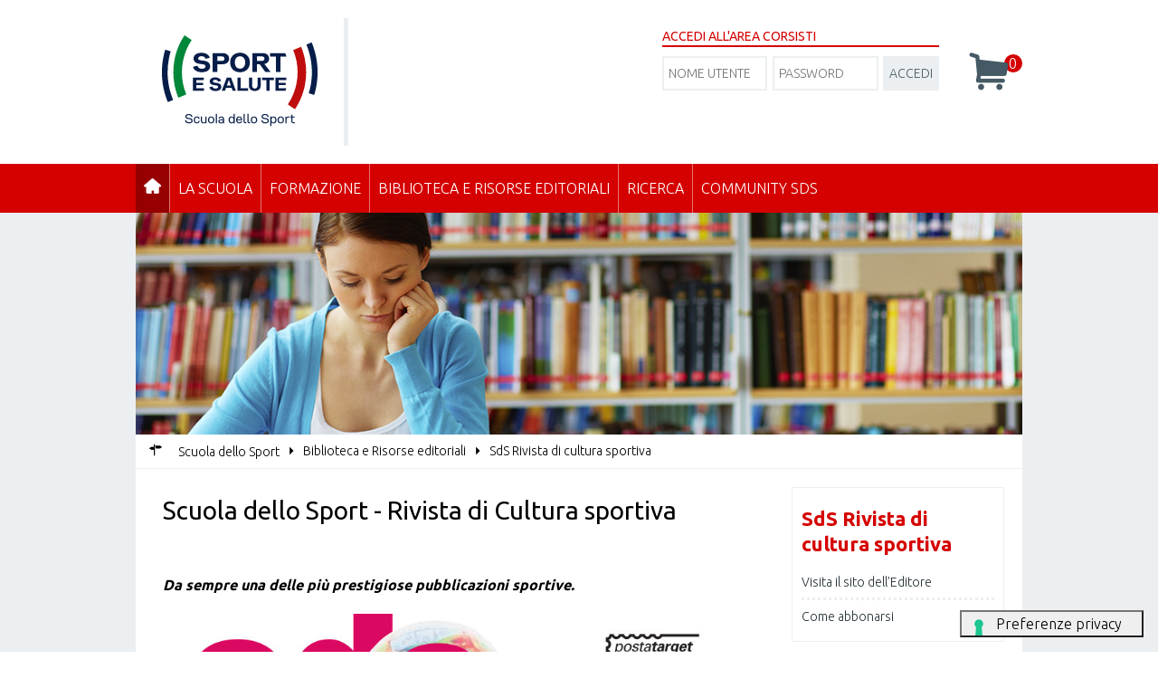

--- FILE ---
content_type: text/html; charset=utf-8
request_url: https://scuoladellosport.sportesalute.eu/scuoladellosport/biblioteca-e-risorse-editoriali/sds-rivista-di-cultura-sportiva.html
body_size: 5918
content:


<!DOCTYPE html>

<html>

<head>
	<meta name="viewport" content="width=device-width, initial-scale=1.0" />

<link href="/templates/hydra/favicon.ico" rel="icon" type="image/x-icon">
<link href="/templates/hydra/favicon.ico" rel="alternate icon" type="image/vnd.microsoft.icon">

<!-- scuoladellosport.sportesalute.eu -->
<!-- Google Fonts -->
    <link href='https://fonts.googleapis.com/css?family=Ubuntu:400,300,500,700&subset=latin,latin-ext' rel='stylesheet' type='text/css'>
    <link href='https://fonts.googleapis.com/css?family=Questrial' rel='stylesheet' type='text/css'>
<!-- template css -->
<link rel="stylesheet" href="/templates/hydra/stylesheets/app.css" type="text/css" />
<link rel="stylesheet" href="/templates/hydra/stylesheets/emergency.css" type="text/css" />
<!--[if lt IE 9]>
    <script type="text/javascript" src="/templates/hydra/js/vendor/html5shiv.js"></script>
    <script type="text/javascript" src="/templates/hydra/js/vendor/respond.js"></script>
    <script type="text/javascript" src="/templates/hydra/js/vendor/nwmatcher.js"></script>    
    <script type="text/javascript" src="/templates/hydra/js/vendor/selectivizr.js"></script>
    <script type="text/javascript" src="/templates/hydra/js/vendor/PIE.js"></script>
<![endif]-->
<!-- template js -->
<script src="/templates/hydra/js/app.min.js" async></script>
<script src="/media/jui/js/jquery.min.js" type="text/javascript"></script>
<script src="/templates/hydra/js/svi.js" type="text/javascript"></script>
<base href="https://scuoladellosport.sportesalute.eu/scuoladellosport/biblioteca-e-risorse-editoriali/sds-rivista-di-cultura-sportiva.html" />
	<meta http-equiv="content-type" content="text/html; charset=utf-8" />
	<meta name="author" content="Micaela Petrocelli" />
	<meta name="description" content="Area riservata - Sport e Salute" />
	<meta name="generator" content="Joomla! - Open Source Content Management" />
	<title>SdS Rivista di cultura sportiva</title>
	<link href="/templates/hydra/favicon.ico" rel="shortcut icon" type="image/vnd.microsoft.icon" />
	<script type="application/json" class="joomla-script-options new">{"csrf.token":"be5a0397456a80308c5cd79dd4fad970","system.paths":{"root":"","base":""},"system.keepalive":{"interval":3600000,"uri":"\/component\/ajax\/?format=json"}}</script>
	<script type="text/javascript">
function do_nothing() { return; }
	</script>
<!-- Matomo -->
<script>
  var _paq = window._paq = window._paq || [];
  /* tracker methods like "setCustomDimension" should be called before "trackPageView" */
  _paq.push(['trackPageView']);
  _paq.push(['enableLinkTracking']);
  (function() {
    var u="https://matomoweb.coninet.it/";
    _paq.push(['setTrackerUrl', u+'matomo.php']);
    _paq.push(['setSiteId', '50']);
    var d=document, g=d.createElement('script'), s=d.getElementsByTagName('script')[0];
    g.async=true; g.src=u+'matomo.js'; s.parentNode.insertBefore(g,s);
  })();
</script>
<!-- End Matomo Code -->
</head>


<body class=" formazione it-it" data-templatetype="0" >
    <!-- standard or onepage without assigned class -->
        <!-- Load Standard Template Positions -->
        <!-- Fixed -->




<!-- Splash AND Skin -->
                
        <!-- Network -->
                
        <!-- Toolbar -->
        
                        <!-- wrap -->
            <div id="toolbar-wrapper" data-grid="wrapper">
                <section id="toolbar" data-grid="wrap">
                                            
                                    </section>
            </div>
                    
        <!-- Header | Nav -->
        <!-- NO: -->        
            <!-- Header -->
            
                        <!-- wrap -->
            <div id="header-wrapper" data-grid="wrapper">
                <header id="header" data-grid="wrap" data-row="standard">
                                            		<div class="moduletable-logo">
						

<div class="custom-logo"  >
	<p><a href="/scuoladellosport.html"><img src="/images/logoScuoladelloSport.svg" alt="logo-sds" /></a></p>
<!--p><a href="/scuoladellosport.html"><img src="/templates/hydra/images/logo-sds.jpg" alt="logo-sds" /></a></p--></div>
		</div>
			<div class="moduletable-testata">
						

<div class="custom-testata"  >
	<p></p></div>
		</div>
			<div class="moduletable-login-sds-header">
							<h3>Accedi all'Area Corsisti</h3>
						<form action="https://scuoladellosport.sportesalute.eu/scuoladellosport/biblioteca-e-risorse-editoriali/sds-rivista-di-cultura-sportiva.html" method="post" id="login-form" class="form-inline">
	<div class="userdata">
		<div id="form-login-username" class="control-group">
			<div class="controls">
									<div class="input-prepend">
						<span class="add-on">
							<span class="icon-user hasTooltip" title="Nome utente"></span>
							<label for="modlgn-username" class="element-invisible">Nome utente</label>
						</span>
						<input id="modlgn-username" type="text" name="username" class="input-small" tabindex="0" size="18" placeholder="Nome utente" />
					</div>
							</div>
		</div>
		<div id="form-login-password" class="control-group">
			<div class="controls">
									<div class="input-prepend">
						<span class="add-on">
							<span class="icon-lock hasTooltip" title="Password">
							</span>
								<label for="modlgn-passwd" class="element-invisible">Password							</label>
						</span>
						<input id="modlgn-passwd" type="password" name="password" class="input-small" tabindex="0" size="18" placeholder="Password" />
					</div>
							</div>
		</div>
				<div id="form-login-submit" class="control-group">
			<div class="controls">
				<button type="submit" tabindex="0" name="Submit" class="btn btn-primary">Accedi</button>
			</div>
		</div>
				<div id="form-login-remember" class="control-group checkbox">
			<label for="modlgn-remember" class="control-label">Ricordami</label> <input id="modlgn-remember" type="checkbox" name="remember" checked="checked" class="inputbox" value="yes"/>
		</div>
				<input type="hidden" name="option" value="com_users" />
		<input type="hidden" name="task" value="user.login" />
		<input type="hidden" name="return" value="aHR0cHM6Ly9zY3VvbGFkZWxsb3Nwb3J0LnNwb3J0ZXNhbHV0ZS5ldS9zY3VvbGFkZWxsb3Nwb3J0L2JpYmxpb3RlY2EtZS1yaXNvcnNlLWVkaXRvcmlhbGkvc2RzLXJpdmlzdGEtZGktY3VsdHVyYS1zcG9ydGl2YS5odG1s" />
		<input type="hidden" name="be5a0397456a80308c5cd79dd4fad970" value="1" />	</div>
</form>
		</div>
			<div class="moduletable-carrello">
						<div class="carrello-module">
    <div class="carrello">
            <span class="icon-basket">0</span>
        </div>
</div>
		</div>
	
                                    </header>
            </div>
        
                <!-- Nav -->
            
                        <!-- wrap -->
            <div id="nav-wrapper" data-grid="wrapper">
                <nav id="nav" data-grid="wrap" data-row="standard">
                                            		<div class="moduletable-mobileMenuIcon ">
						
<div id="menu-917" class="hamburger" data-mod="hamburger" data-hamburger="mobile"></div>		</div>
			<div class="moduletable-menu">
						
<div id="menu-917" data-mod="mixedmenu" data-mobile="drop2" data-desktop="dropc" >

    <ul class="mixedmenu" data-mixedmenu="root"
            >
    <li class="item-1889 active deeper parent"><a href="/scuoladellosport.html" ><img src="/images/sds-home.png" alt="Home" /></a><ul class="nav-child unstyled small"><li class="item-3741"><a href="/scuoladellosport/scuoladellosport/photogallery.html" >Photogallery</a></li><li class="item-4293"><a href="/scuoladellosport/scuoladellosport/videogallery-seminario-allenamento-giovanile.html" >Videogallery - seminario allenamento giovanile</a></li><li class="item-4387"><a href="/scuoladellosport/scuoladellosport/videogallery.html" >Videogallery</a></li><li class="item-4388"><a href="/scuoladellosport/scuoladellosport/sport-a-casa.html" >Videogallery - Sport a casa</a></li><li class="item-3742"><a href="/scuoladellosport/scuoladellosport/mappa-del-sito.html" >Mappa del sito</a></li><li class="item-3743"><a href="/scuoladellosport/la-scuola/notizie-ed-eventi.html" class=" formazione">Notizie</a></li><li class="item-4260"><a href="/scuoladellosport/scuoladellosport/privacy-policy.html" class=" formazione">Privacy policy</a></li></ul></li><li class="item-3744 divider deeper parent"><span class="separator ">La Scuola</span>
<ul class="nav-child unstyled small"><li class="item-158 parent"><a href="/scuoladellosport/la-scuola/chi-siamo.html" >Chi siamo</a></li><li class="item-160"><a href="/scuoladellosport/la-scuola/attivita.html" >Attività</a></li><li class="item-3523"><a href="/scuoladellosport/la-scuola/notizie-ed-eventi.html" >Notizie ed eventi</a></li><li class="item-159 parent"><a href="/scuoladellosport/la-scuola/politica-per-la-qualita.html" >Politica per la Qualità</a></li><li class="item-162"><a href="/scuoladellosport/la-scuola/dove-siamo.html" >Dove siamo</a></li><li class="item-163"><a href="/scuoladellosport/la-scuola/contattaci.html" >Contattaci</a></li><li class="item-171 parent"><a href="/scuoladellosport/la-scuola/sport-libri-cultura.html" >Sport Libri &amp; Cultura</a></li></ul></li><li class="item-3759 divider deeper parent"><span class="separator ">Formazione</span>
<ul class="nav-child unstyled small"><li class="item-164"><a href="/scuoladellosport/formazione-sds/formazione.html" >Formatori e docenti</a></li><li class="item-165 parent"><a href="/scuoladellosport/formazione-sds/snaq.html" >SNaQ</a></li><li class="item-166"><a href="/scuoladellosport/formazione-sds/planning-scuola-dello-sport.html" >Planning Scuola dello Sport</a></li><li class="item-167"><a href="/scuoladellosport/formazione-sds/progetti-di-formazione-ad-hoc.html" >Progetti di formazione ad hoc</a></li><li class="item-168"><a href="/scuoladellosport/formazione-sds/e-learning.html" >E-learning</a></li><li class="item-170"><a href="/scuoladellosport/formazione-sds/corsi.html" >Corsi</a></li></ul></li><li class="item-3760 divider deeper parent"><span class="separator ">Biblioteca e Risorse editoriali </span>
<ul class="nav-child unstyled small"><li class="item-180 parent"><a href="/scuoladellosport/biblioteca-e-risorse-editoriali/biblioteca-sportiva-nazionale.html" >Biblioteca Sportiva Nazionale</a></li><li class="item-172 parent"><a href="/scuoladellosport/biblioteca-e-risorse-editoriali/edizioni-sds.html" >Edizioni SdS</a></li><li class="item-173 current parent"><a href="/scuoladellosport/biblioteca-e-risorse-editoriali/sds-rivista-di-cultura-sportiva.html" >SdS Rivista di cultura sportiva</a></li><li class="item-174"><a href="/scuoladellosport/biblioteca-e-risorse-editoriali/scuolainforma.html" >Scuolainforma</a></li><li class="item-181"><a href="/scuoladellosport/biblioteca-e-risorse-editoriali/legislazione-e-normative-riferite-allo-sport.html" >Legislazione e normative riferite allo sport</a></li><li class="item-182 parent"><a href="/scuoladellosport/biblioteca-e-risorse-editoriali/archivio-storico.html" >Archivio storico</a></li></ul></li><li class="item-183 divider deeper parent"><span class="separator ">Ricerca</span>
<ul class="nav-child unstyled small"><li class="item-184"><a href="/scuoladellosport/ricerca/osservatorio-delle-professioni-e-degli-operatori-dello-sport-opos.html" >Osservatorio delle Professioni e degli Operatori dello Sport (OPOS)</a></li><li class="item-185"><a href="/scuoladellosport/ricerca/sport-for-everyone.html" >Sport for everyone</a></li><li class="item-186"><a href="/scuoladellosport/ricerca/dual-career.html" >Dual Career</a></li><li class="item-3774"><a href="/scuoladellosport/ricerca/il-sistema-internazionale-delle-qualifiche-dei-tecnici-sportivi.html" >Il Sistema internazionale delle qualifiche dei tecnici sportivi </a></li></ul></li><li class="item-3761 divider deeper parent"><span class="separator ">Community SdS</span>
<ul class="nav-child unstyled small"><li class="item-187"><a href="/scuoladellosport/community-sds-sds/entra-nell-area-riservata.html" >	Entra nell'Area Riservata</a></li><li class="item-188"><a href="/scuoladellosport/community-sds-sds/tecnici-qualificati.html" >Tecnici qualificati</a></li><li class="item-189"><a href="https://scuoladellosport.sportesalute.eu/scuola-dello-sport-corsi.html" >Accedi all'Area Riservata</a></li></ul></li>    </ul>
    
</div>
		</div>
	
                                    </nav>
            </div>
        
                    

        <!-- Sponsor-top -->
        

        <!-- Top-a -->
        
                        <!-- wrap -->
            <div id="top-a-wrapper" data-grid="wrapper">
                <section id="top-a" data-grid="wrap">
                                            		<div class="moduletable-head-sds">
						

<div class="custom-head-sds"  >
	<p><img src="/images/biblioteca-sds.jpg" alt="biblioteca sds" /></p></div>
		</div>
	
                                    </section>
            </div>
        
    
        <!-- Breadcrumb -->
        

                        <!-- wrap -->
            <div id="breadcrumb-wrapper" data-grid="wrapper">
                <section id="breadcrumb" data-grid="wrap">
                                            		<div class="moduletable-breadcrumb">
						
<ul itemscope itemtype="http://schema.org/BreadcrumbList" class="breadcrumb-breadcrumb">
			<li class="active">
			<span class="divider icon-location"></span>
		</li>
	
				<li itemprop="itemListElement" itemscope itemtype="http://schema.org/ListItem">
									<a itemprop="item" href="/scuoladellosport.html" class="pathway">
						<span itemprop="name">
							Scuola dello Sport						</span>
					</a>
				
									<span class="divider">
						<img src="/media/system/images/arrow.png" alt="" />					</span>
								<meta itemprop="position" content="1">
			</li>
					<li itemprop="itemListElement" itemscope itemtype="http://schema.org/ListItem">
									<span itemprop="name">
						Biblioteca e Risorse editoriali 					</span>
				
									<span class="divider">
						<img src="/media/system/images/arrow.png" alt="" />					</span>
								<meta itemprop="position" content="2">
			</li>
					<li itemprop="itemListElement" itemscope itemtype="http://schema.org/ListItem" class="active">
				<span itemprop="name">
					SdS Rivista di cultura sportiva				</span>
				<meta itemprop="position" content="3">
			</li>
		</ul>
		</div>
	
                                    </section>
            </div>
        
            
        <!-- Top-b -->
        

        <!-- Top-c -->
        

        <!-- Sponsor-mid -->
        


        <!-- Message -->
        <div id="message-wrapper" data-grid="wrapper">
    <section id="message" data-grid="wrap">
        <div id="system-message-container">
	</div>

    </section>
</div>
        <!-- ...MAIN... -->
        <!-- Left + Content + Right -->
                <!-- wrap -->
        <div id="main-wrapper" data-grid="wrapper">
            <main data-grid="wrap">
                <div id="content" data-main="c-r">
                    <!-- Main-top -->
                    
                    <!-- Component -->
                        <section id="component">
        <div class="item-page formazione" itemscope itemtype="https://schema.org/Article">
	<meta itemprop="inLanguage" content="it-IT" />
	
		
			<div class="page-header">
		<h2 itemprop="headline">
			Scuola dello Sport - Rivista di Cultura sportiva		</h2>
							</div>
					
		
	
	
		
								<div itemprop="articleBody">
		<p>&nbsp;</p>
<p><em><strong>Da sempre una delle più prestigiose pubblicazioni sportive.</strong></em></p>
<p><a href="/scuoladellosport/biblioteca-e-risorse-editoriali/sds-rivista-di-cultura-sportiva/sommario-del-numero-126.html"><img style="margin: 10px 0px 0px; float: left;" src="/images/sds/Copertine_RivistaSdS/Rivista_SdS_Copertina_126.jpg" alt="Coperta 126" width="618" height="829" /></a><br /><br /><br /><br /><br /><br /><br /><br /><br /><br /><br /><br /><br /><br /><br /><br /><br /><br /><br /><br /><br /><br /><br /><br /><br /><br /><br /><br /><br /><br /><br /><br /><br /><br /><br /><br /><br /><br /><br /><br /></p> 	</div>

	
							</div>

    </section>
                    <!-- Main-mid -->
                    
                    <!-- Main-bottom -->
                    
                </div>

                <!-- Aside Right -->
                <div id="right-wrapper" data-main="r-c">
                    
    <aside id="right">
                    		<div class="moduletable-menu">
							<h3>SdS Rivista di cultura sportiva</h3>
						<ul class="nav menu mod-list">
<li class="item-3516"><a href="http://www.calzetti-mariucci.it/" >Visita il sito dell'Editore</a></li><li class="item-3517"><a href="http://sds.calzetti-mariucci.it/" >Come abbonarsi</a></li></ul>
		</div>
			<div class="moduletable-menu">
							<h3>Archivio Rivista</h3>
						<ul class="nav menu mod-list">
<li class="item-3515"><a href="/scuoladellosport/biblioteca-e-risorse-editoriali/sds-rivista-di-cultura-sportiva/sommario-del-numero-99.html" >Sommario del numero 99</a></li><li class="item-3773"><a href="/scuoladellosport/biblioteca-e-risorse-editoriali/sds-rivista-di-cultura-sportiva/sommario-del-numero-103.html" >Sommario del numero 103 </a></li><li class="item-3610"><a href="/scuoladellosport/biblioteca-e-risorse-editoriali/sds-rivista-di-cultura-sportiva/sommario-del-numero-104.html" >Sommario del numero 104</a></li><li class="item-3735"><a href="/scuoladellosport/biblioteca-e-risorse-editoriali/sds-rivista-di-cultura-sportiva/sommario-del-numero-105.html" >Sommario del numero 105</a></li><li class="item-3894"><a href="/scuoladellosport/biblioteca-e-risorse-editoriali/sds-rivista-di-cultura-sportiva/sommario-del-numero-106.html" >Sommario del numero 106</a></li><li class="item-3908"><a href="/scuoladellosport/biblioteca-e-risorse-editoriali/sds-rivista-di-cultura-sportiva/sommario-del-numero-107.html" >Sommario del numero 107</a></li><li class="item-3936"><a href="/scuoladellosport/biblioteca-e-risorse-editoriali/sds-rivista-di-cultura-sportiva/sommario-del-numero-108.html" >Sommario del numero 108</a></li><li class="item-4019"><a href="/scuoladellosport/biblioteca-e-risorse-editoriali/sds-rivista-di-cultura-sportiva/sommario-del-numero-109.html" >Sommario del numero 109</a></li><li class="item-4020"><a href="/scuoladellosport/biblioteca-e-risorse-editoriali/sds-rivista-di-cultura-sportiva/sommario-del-numero-110.html" >Sommario del numero 110</a></li><li class="item-3525"><a href="/scuoladellosport/biblioteca-e-risorse-editoriali/sds-rivista-di-cultura-sportiva/sommario-del-numero-111.html" >Sommario del numero 111</a></li><li class="item-4275"><a href="/scuoladellosport/biblioteca-e-risorse-editoriali/sds-rivista-di-cultura-sportiva/sommario-del-numero-112.html" >Sommario del numero 112</a></li><li class="item-4276"><a href="/scuoladellosport/biblioteca-e-risorse-editoriali/sds-rivista-di-cultura-sportiva/sommario-del-numero-113.html" >Sommario del numero 113</a></li><li class="item-4277"><a href="/scuoladellosport/biblioteca-e-risorse-editoriali/sds-rivista-di-cultura-sportiva/sommario-del-numero-114.html" >Sommario del numero 114</a></li><li class="item-4272"><a href="/scuoladellosport/biblioteca-e-risorse-editoriali/sds-rivista-di-cultura-sportiva/sommario-del-numero-115.html" >Sommario del numero 115</a></li><li class="item-4273"><a href="/scuoladellosport/biblioteca-e-risorse-editoriali/sds-rivista-di-cultura-sportiva/sommario-del-numero-116.html" >Sommario del numero 116</a></li><li class="item-4274"><a href="/scuoladellosport/biblioteca-e-risorse-editoriali/sds-rivista-di-cultura-sportiva/sommario-del-numero-117.html" >Sommario del numero 117</a></li><li class="item-4285"><a href="/scuoladellosport/biblioteca-e-risorse-editoriali/sds-rivista-di-cultura-sportiva/sommario-del-numero-118.html" >Sommario del numero 118</a></li><li class="item-4292"><a href="/scuoladellosport/biblioteca-e-risorse-editoriali/sds-rivista-di-cultura-sportiva/sommario-del-numero-119.html" >Sommario del numero 119</a></li><li class="item-4367"><a href="/scuoladellosport/biblioteca-e-risorse-editoriali/sds-rivista-di-cultura-sportiva/sommario-del-numero-120.html" >Sommario del numero 120</a></li><li class="item-4368"><a href="/scuoladellosport/biblioteca-e-risorse-editoriali/sds-rivista-di-cultura-sportiva/sommario-del-numero-121.html" >Sommario del numero 121</a></li><li class="item-4369"><a href="/scuoladellosport/biblioteca-e-risorse-editoriali/sds-rivista-di-cultura-sportiva/sommario-del-numero-122.html" >Sommario del numero 122</a></li><li class="item-4370"><a href="/scuoladellosport/biblioteca-e-risorse-editoriali/sds-rivista-di-cultura-sportiva/sommario-del-numero-123.html" >Sommario del numero 123</a></li><li class="item-4371"><a href="/scuoladellosport/biblioteca-e-risorse-editoriali/sds-rivista-di-cultura-sportiva/sommario-del-numero-124.html" >Sommario del numero 124</a></li><li class="item-4342"><a href="/scuoladellosport/biblioteca-e-risorse-editoriali/sds-rivista-di-cultura-sportiva/sommario-del-numero-125.html" >Sommario del numero 125</a></li><li class="item-4366"><a href="/scuoladellosport/biblioteca-e-risorse-editoriali/sds-rivista-di-cultura-sportiva/sommario-del-numero-126.html" >Sommario del numero 126</a></li></ul>
		</div>
	
            </aside>
                </div>
            </main>
        </div>
    



<!-- Left + Right -->

        <!-- Bottom-a -->
        

        <!-- Bottom-b -->
        

        <!-- Bottom-c -->
        

        <!-- Sponsor-bottom -->
        

        <!-- Footer -->
        

                        <!-- wrap -->
            <div id="footer-wrapper" data-grid="wrapper">
                <footer id="footer" data-grid="wrap">
                                            		<div class="moduletable-logofooter">
						

<div class="custom-logofooter"  >
	<p><img src="/images/logoScuoladelloSportnegativo.svg" alt="logo-coni-footer" style="width: 140px; height: auto;" /></p>
<p>Largo Giulio Onesti, 1 00197 - Roma - Italia <br /><br /> P.I. 07207761003</p>
<p><a class="margin" title="visulizza Certificato n. 50 100 4694" href="/images/documenti/tuv2011.pdf">Certificato n. 50 100 4694 </a></p>
<p>&nbsp;</p>
<!--p><a href="http://www.tuv.it" title="vai al sito della tuv"><img src="/images/sds/TUF_2020.png" alt="Il Sistema di Gestione per la Qualità della Scuola dello Sport è conforme ai requisiti della Norma UNI EN ISO 9001:2000" /> </a></p-->
<div style="float: left; padding-left: 4px;"><a title="vai al sito della tuv" href="http://www.tuv.it" target="_blank" rel="noopener"><img style="float: left;" src="/images/sds/banners/TUF_2020.png" alt="Il Sistema di Gestione per la Qualità della Scuola dello Sport è conforme ai requisiti della Norma UNI EN ISO 9001:2000" width="50" height="50" /></a></div>
<div style="float: left; padding-left: 4px;">
	<p style="font-size: 6pt; line-height: 14px;">Il Sistema di Gestione per la Qualità<br />della Scuola dello Sport è conforme<br />ai requisiti della Norma<br /> UNI EN ISO 9001:2015</p>
</div></div>
		</div>
			<div class="moduletable">
						

<div class="custom"  >
	<script type="text/javascript">
var _iub = _iub || [];
_iub.csConfiguration = {"askConsentAtCookiePolicyUpdate":true,"cookiePolicyInOtherWindow":true,"floatingPreferencesButtonDisplay":"bottom-right","logLevel":"error","perPurposeConsent":true,"purposes":"5,4,3,1","reloadOnConsent":true,"siteId":3386566,"cookiePolicyId":83586633,"lang":"it","i18n":{"it":{"banner":{"dynamic":{"body":"Questo sito web utilizza cookie ed altri strumenti di tracciamento, anche di terze parti, che possono essere necessari, di esperienza, misurazione e marketing. Cliccando su «Accetta tutto» presti il consenso a tutti i cookie, mentre cliccando su «Rifiuta tutto» puoi negare il consenso a tutti i cookie diversi da quelli necessari. Per selezionare a quali categorie di cookie acconsentire clicca su «Scopri di più e personalizza». Infine, cliccando la «x» chiudi il banner senza accettare o rifiutare i cookie diversi da quelli tecnici. Per maggiori informazioni, leggi la <a href=\"https://www.sportesalute.eu/cookie-policy.html\" target=\"_blank\" rel=\"noopener\" class=\"iubenda-cs-cookie-policy-lnk\" aria-label=\"cookie policy - il link si apre in una nuova scheda\">cookie policy</a>."}}}},"cookiePolicyUrl":"https://www.sportesalute.eu/cookie-policy.html","floatingPreferencesButtonCaption":true,"banner":{"acceptButtonCaptionColor":"#FFFFFF","acceptButtonColor":"#0073CE","acceptButtonDisplay":true,"backgroundColor":"#FFFFFF","closeButtonRejects":true,"customizeButtonCaptionColor":"#4D4D4D","customizeButtonColor":"#DADADA","customizeButtonDisplay":true,"explicitWithdrawal":true,"listPurposes":true,"position":"float-top-center","prependOnBody":true,"rejectButtonDisplay":true,"showPurposesToggles":true,"showTitle":false,"textColor":"#000000","acceptButtonCaption":"Accetta tutto","rejectButtonCaption":"Rifiuta tutto"}};
</script>
<script type="text/javascript" src="https://cs.iubenda.com/autoblocking/3386566.js"></script>
<script type="text/javascript" src="//cdn.iubenda.com/cs/iubenda_cs.js" charset="UTF-8" async></script></div>
		</div>
			<div class="moduletable-menu">
						<ul class="nav menu mod-list">
<li class="item-3741"><a href="/scuoladellosport/scuoladellosport/photogallery.html" >Photogallery</a></li><li class="item-4387"><a href="/scuoladellosport/scuoladellosport/videogallery.html" >Videogallery</a></li><li class="item-3742"><a href="/scuoladellosport/scuoladellosport/mappa-del-sito.html" >Mappa del sito</a></li><li class="item-3743"><a href="/scuoladellosport/la-scuola/notizie-ed-eventi.html" class=" formazione">Notizie</a></li><li class="item-4260"><a href="/scuoladellosport/scuoladellosport/privacy-policy.html" class=" formazione">Privacy policy</a></li></ul>
		</div>
	
                                    </footer>
            </div>
        
    
    

    
<!-- chiusura div contenitore del sito necessario per abilitare Splash e Skin (se attivate) -->
       
</body>
</html>

--- FILE ---
content_type: application/javascript; charset=utf-8
request_url: https://cs.iubenda.com/cookie-solution/confs/js/83586633.js
body_size: -244
content:
_iub.csRC = { consApiKey: 'udT4MLvQ2P9qsfNIAPWUyQEHaedaqUth', showBranding: false, publicId: 'aaf6a993-1620-47eb-8a82-5a4441501917', floatingGroup: false };
_iub.csEnabled = true;
_iub.csPurposes = [2,1,3,5,4];
_iub.cpUpd = 1761824630;
_iub.csT = 2.0;
_iub.googleConsentModeV2 = true;
_iub.totalNumberOfProviders = 5;


--- FILE ---
content_type: image/svg+xml
request_url: https://scuoladellosport.sportesalute.eu/images/logoScuoladelloSportnegativo.svg
body_size: 4185
content:
<?xml version="1.0" encoding="UTF-8"?><svg xmlns="http://www.w3.org/2000/svg" viewBox="0 0 532.16 341.86"><defs><style>.cls-1{fill:none;}.cls-2{fill:#008739;}.cls-3{fill:#fff;}.cls-4{fill:#bf0d0d;}</style></defs><g id="logo"><path class="cls-2" d="M94.18,222.58c-4.67-11.24-8.24-22.99-10.61-34.92-2.37-11.92-3.57-24.13-3.57-36.3s1.2-24.39,3.57-36.3c2.37-11.93,5.94-23.68,10.61-34.92,4.66-11.22,10.46-22.03,17.24-32.14l19.94,13.36c-5.9,8.8-10.95,18.22-15.01,27.99-4.07,9.78-7.17,20-9.23,30.38-2.06,10.38-3.11,21.02-3.11,31.63s1.04,21.25,3.11,31.62c2.06,10.38,5.17,20.6,9.23,30.38l-22.16,9.21Z"/><path class="cls-4" d="M420.74,254.72l-19.94-13.37c5.9-8.8,10.95-18.22,15.02-27.99,4.06-9.78,7.17-20,9.23-30.38,2.06-10.38,3.11-21.02,3.11-31.62s-1.04-21.25-3.11-31.63c-2.06-10.38-5.17-20.61-9.23-30.38l22.16-9.21c4.67,11.24,8.24,22.99,10.61,34.92,2.37,11.92,3.57,24.13,3.57,36.3s-1.2,24.38-3.57,36.3c-2.37,11.94-5.94,23.68-10.61,34.92-4.67,11.22-10.47,22.04-17.24,32.14Z"/><path class="cls-3" d="M79.39,228.68l-14.77,6.14c-5.48-13.17-9.66-26.93-12.44-40.91-2.77-13.97-4.18-28.28-4.18-42.55s1.41-28.58,4.18-42.54c1.38-6.96,3.11-13.86,5.18-20.66l15.31,4.64c-1.92,6.3-3.51,12.69-4.79,19.13-2.57,12.94-3.88,26.21-3.88,39.43s1.31,26.49,3.88,39.43c2.57,12.95,6.44,25.69,11.51,37.89Z"/><path class="cls-3" d="M484.16,151.36c0,14.27-1.4,28.58-4.18,42.55-1.39,7.01-3.13,13.96-5.22,20.81l-15.31-4.65c1.93-6.35,3.55-12.79,4.84-19.28,2.57-12.94,3.87-26.21,3.87-39.43s-1.3-26.49-3.87-39.43c-2.57-12.95-6.45-25.69-11.52-37.89l14.78-6.14c5.47,13.17,9.66,26.93,12.43,40.92,2.78,13.96,4.18,28.28,4.18,42.54Z"/><path class="cls-3" d="M350.8,97.8h42.5c1.33,3.17,2.55,6.39,3.65,9.67h-16.6v42.83h-12.75v-42.83h-16.8v-9.67ZM329.08,173.12h11.76v29.98h8.92v-29.98h11.76v-6.77h-32.45v6.77ZM315.85,188.71c0,2.52-.67,4.51-2.02,5.96-1.35,1.45-3.19,2.18-5.54,2.18s-4.19-.73-5.54-2.18c-1.35-1.45-2.02-3.44-2.02-5.96v-22.37h-8.93v22.31c0,3.08.66,5.75,2,8.01,1.33,2.26,3.24,4,5.72,5.22,2.48,1.22,5.41,1.84,8.77,1.84s6.28-.61,8.77-1.84c2.48-1.22,4.39-2.97,5.72-5.22,1.33-2.26,2-4.93,2-8.01v-22.31h-8.93v22.37ZM314.35,150.3h-12.75v-52.5h28.5c3.65,0,6.85.64,9.6,1.91,2.75,1.27,4.88,3.09,6.38,5.44,1.5,2.35,2.25,5.08,2.25,8.17,0,3.95-1.16,7.25-3.49,9.9-2.32,2.65-5.54,4.38-9.64,5.18l17.25,21.9h-14.85l-15.6-21.45h-7.65v21.45ZM314.35,119.55h13.73c2.25,0,4.02-.55,5.32-1.65,1.3-1.1,1.95-2.65,1.95-4.65s-.65-3.47-1.95-4.58c-1.3-1.1-3.07-1.65-5.32-1.65h-13.73v12.52ZM241.77,166.35l13.54,36.75h-9.19l-2.73-8.08h-15.7l-2.89,8.08h-9.19l14.07-36.75h12.08ZM241.09,188.29l-5.41-15.85-5.62,15.85h11.02ZM294.4,123.9c0,5.5-1.12,10.3-3.38,14.4-2.25,4.1-5.46,7.27-9.64,9.52-4.18,2.25-9.01,3.38-14.51,3.38s-10.34-1.12-14.51-3.38c-4.18-2.25-7.39-5.42-9.64-9.52-2.25-4.1-3.38-8.9-3.38-14.4s1.12-10.14,3.38-14.21c2.25-4.07,5.45-7.22,9.6-9.45,4.15-2.22,9-3.34,14.55-3.34s10.4,1.11,14.55,3.34c4.15,2.23,7.35,5.38,9.6,9.45,2.25,4.08,3.38,8.81,3.38,14.21ZM281.43,123.9c0-5.25-1.31-9.44-3.94-12.56-2.62-3.12-6.16-4.69-10.61-4.69s-7.99,1.56-10.61,4.69c-2.62,3.13-3.94,7.31-3.94,12.56,0,3.5.6,6.56,1.8,9.19s2.9,4.66,5.1,6.11c2.2,1.45,4.75,2.18,7.65,2.18s5.45-.72,7.65-2.18c2.2-1.45,3.9-3.49,5.1-6.11s1.8-5.69,1.8-9.19ZM268.65,166.35h-8.92v36.75h29.66v-6.83h-20.74v-29.92ZM375.18,196.33v-8.87h19.48v-6.61h-19.48v-7.82h21.31v-6.67h-30.29v36.75h27.84c.9-2.23,1.75-4.49,2.54-6.77h-21.41ZM203.06,150.3h-12.75v-52.5h27.82c3.65,0,6.85.64,9.6,1.91,2.75,1.27,4.88,3.09,6.38,5.44,1.5,2.35,2.25,5.08,2.25,8.17s-.75,5.9-2.25,8.25c-1.5,2.35-3.63,4.16-6.38,5.44-2.75,1.27-5.95,1.91-9.6,1.91h-15.07v21.38ZM203.06,119.55h13.2c2.2,0,3.94-.55,5.21-1.65,1.27-1.1,1.91-2.62,1.91-4.58s-.64-3.47-1.91-4.57c-1.28-1.1-3.01-1.65-5.21-1.65h-13.2v12.45ZM178.42,123.79c-3.23-2.52-8.24-4.21-15.04-5.06l-6.67-.82c-4.75-.55-7.12-2.37-7.12-5.48,0-1.75.89-3.19,2.66-4.31,1.77-1.12,4.09-1.69,6.94-1.69s5.34.69,7.31,2.06c1.97,1.38,3.14,3.16,3.49,5.36h0l12.32-3.13c-.65-2.13-1.68-4.08-3.13-5.83-2.13-2.57-4.91-4.55-8.36-5.92-3.45-1.37-7.38-2.06-11.78-2.06s-8.44.64-11.81,1.91c-3.38,1.27-5.98,3.1-7.8,5.47-1.83,2.38-2.74,5.14-2.74,8.29,0,8.9,6,14.05,18,15.45l6.67.82c3.15.35,5.44,1.04,6.86,2.06,1.43,1.03,2.14,2.44,2.14,4.24,0,1.9-.91,3.45-2.74,4.65-1.83,1.2-4.26,1.8-7.31,1.8-3.6,0-6.51-.77-8.74-2.32-2.23-1.55-3.51-3.65-3.86-6.3l-12.44,3.17c1.03,4.25,3.33,7.68,6.97,10.26,4.5,3.2,10.47,4.8,17.92,4.8,4.7,0,8.79-.67,12.26-2.02,3.47-1.35,6.15-3.26,8.02-5.74,1.88-2.48,2.81-5.36,2.81-8.66,0-4.8-1.61-8.46-4.84-10.99ZM211.14,184.54c-2.26-1.77-5.77-2.95-10.53-3.54l-4.67-.58c-3.33-.38-4.99-1.66-4.99-3.83,0-1.22.62-2.23,1.86-3.02,1.24-.79,2.86-1.18,4.86-1.18s3.74.48,5.12,1.44c1.38.96,2.2,2.21,2.44,3.75h0l8.62-2.19c-.45-1.49-1.18-2.85-2.19-4.08-1.49-1.8-3.44-3.18-5.85-4.15-2.42-.96-5.16-1.44-8.24-1.44s-5.91.45-8.27,1.34c-2.36.89-4.18,2.17-5.46,3.83-1.28,1.66-1.92,3.6-1.92,5.8,0,6.23,4.2,9.84,12.6,10.82l4.67.58c2.2.25,3.81.73,4.8,1.44,1,.72,1.5,1.71,1.5,2.97,0,1.33-.64,2.41-1.92,3.25-1.28.84-2.98,1.26-5.12,1.26-2.52,0-4.56-.54-6.12-1.63-1.56-1.08-2.46-2.55-2.7-4.41l-8.71,2.22c.72,2.97,2.33,5.37,4.88,7.18,3.15,2.24,7.33,3.36,12.55,3.36,3.29,0,6.15-.47,8.58-1.42,2.43-.95,4.3-2.28,5.62-4.02,1.31-1.73,1.97-3.75,1.97-6.06,0-3.36-1.13-5.92-3.39-7.69ZM135.2,166.35h30.29v6.67h-21.31v7.82h19.48v6.61h-19.48v8.87h21.84v6.77h-30.82v-36.75Z"/></g><g id="testo"><rect class="cls-1" y="262.93" width="532.16" height="41.55"/><path class="cls-3" d="M116.06,291.99c-1.93-1.54-3.02-3.72-3.26-6.54h3.35c.27,1.9,1.08,3.36,2.44,4.39s3.16,1.55,5.4,1.55c2.04,0,3.67-.4,4.89-1.2,1.21-.8,1.82-1.87,1.82-3.21s-.46-2.3-1.37-3.03-2.34-1.22-4.28-1.46l-3.46-.44c-5.25-.66-7.88-2.97-7.88-6.93,0-1.43.4-2.69,1.19-3.76s1.91-1.9,3.35-2.48c1.45-.58,3.13-.88,5.05-.88s3.63.34,5.14,1.02,2.72,1.65,3.65,2.9,1.47,2.7,1.64,4.36h-3.35c-.27-1.63-1.04-2.93-2.32-3.9-1.28-.97-2.86-1.46-4.76-1.46s-3.42.38-4.56,1.13c-1.14.75-1.71,1.76-1.71,3.03,0,1.09.4,1.95,1.19,2.57.79.62,2.04,1.04,3.74,1.26l3.61.47c5.64.73,8.46,3.2,8.46,7.4,0,1.51-.41,2.83-1.24,3.96-.83,1.13-2.01,2-3.54,2.62-1.53.62-3.31.93-5.32.93-3.31,0-5.93-.77-7.86-2.32Z"/><path class="cls-3" d="M141.29,293.1c-1.33-.8-2.35-1.94-3.08-3.41-.73-1.47-1.09-3.18-1.09-5.12s.36-3.65,1.09-5.12c.73-1.47,1.76-2.6,3.1-3.39,1.34-.79,2.89-1.19,4.67-1.19,2.24,0,4.06.6,5.47,1.79,1.41,1.19,2.16,2.78,2.26,4.78h-3.28c-.1-1.26-.53-2.25-1.31-2.95-.78-.71-1.84-1.06-3.17-1.06-1.77,0-3.14.62-4.1,1.86-.96,1.24-1.44,3-1.44,5.29s.48,4.05,1.44,5.3c.96,1.25,2.3,1.88,4.03,1.88,1.36,0,2.44-.38,3.23-1.15.79-.77,1.23-1.84,1.33-3.23h3.28c-.1,2.09-.85,3.77-2.26,5.03-1.41,1.26-3.25,1.9-5.51,1.9-1.77,0-3.32-.4-4.65-1.2Z"/><path class="cls-3" d="M159.21,292.41c-1.23-1.26-1.84-2.95-1.84-5.07v-12.03h3.21v12.03c0,1.34.41,2.41,1.24,3.21.83.8,1.94,1.2,3.35,1.2s2.53-.4,3.35-1.2c.83-.8,1.24-1.87,1.24-3.21v-12.03h3.21v18.56h-2.92l-.04-2.15c-.63.83-1.45,1.46-2.46,1.91-1.01.45-2.16.67-3.45.67-2.04,0-3.68-.63-4.9-1.9Z"/><path class="cls-3" d="M181.29,293.1c-1.35-.8-2.39-1.94-3.14-3.41-.74-1.47-1.11-3.18-1.11-5.12s.37-3.65,1.11-5.12c.74-1.47,1.79-2.6,3.14-3.39s2.92-1.19,4.72-1.19,3.37.4,4.72,1.19c1.35.79,2.39,1.92,3.14,3.39.74,1.47,1.11,3.18,1.11,5.12s-.37,3.65-1.11,5.12c-.74,1.47-1.79,2.61-3.14,3.41-1.35.8-2.92,1.2-4.72,1.2s-3.37-.4-4.72-1.2ZM181.88,289.8c1.03,1.3,2.41,1.95,4.14,1.95s3.1-.65,4.14-1.95c1.03-1.3,1.55-3.04,1.55-5.23s-.52-3.9-1.55-5.2c-1.03-1.3-2.41-1.95-4.14-1.95s-3.11.65-4.14,1.95c-1.03,1.3-1.55,3.03-1.55,5.2s.52,3.93,1.55,5.23Z"/><path class="cls-3" d="M199.06,267.29h3.21v26.58h-3.21v-26.58Z"/><path class="cls-3" d="M208.21,292.77c-1.26-1.02-1.9-2.41-1.9-4.16s.66-3.23,1.99-4.23c1.32-1,3.19-1.5,5.6-1.5h5v-1.09c0-1.34-.39-2.4-1.17-3.19-.78-.79-1.81-1.19-3.1-1.19s-2.26.32-3.06.97c-.8.64-1.25,1.51-1.35,2.61h-3.21c.15-1.85.9-3.33,2.26-4.45,1.36-1.12,3.11-1.68,5.25-1.68,2.28,0,4.12.63,5.51,1.9,1.39,1.26,2.08,2.94,2.08,5.03v12.07h-2.88l-.07-2.37c-.68.9-1.54,1.59-2.59,2.08-1.05.49-2.21.73-3.5.73-1.97,0-3.59-.51-4.85-1.53ZM210.62,290.93c.68.55,1.63.82,2.84.82,1.58,0,2.88-.48,3.9-1.44,1.02-.96,1.53-2.19,1.53-3.7v-1.35h-5c-1.36,0-2.42.29-3.17.88-.75.58-1.13,1.4-1.13,2.44s.34,1.8,1.02,2.35Z"/><path class="cls-3" d="M238.57,293.1c-1.2-.8-2.13-1.94-2.79-3.41s-.98-3.18-.98-5.12.33-3.65.98-5.12c.66-1.47,1.59-2.6,2.79-3.39,1.2-.79,2.59-1.19,4.17-1.19,1.29,0,2.45.23,3.48.67,1.03.45,1.87,1.09,2.5,1.91v-10.17h3.21v26.58h-2.92l-.04-2.52c-.63.92-1.49,1.65-2.59,2.17-1.09.52-2.31.78-3.65.78-1.58,0-2.97-.4-4.17-1.2ZM239.52,289.8c.96,1.3,2.25,1.95,3.88,1.95s2.92-.65,3.88-1.95c.96-1.3,1.44-3.04,1.44-5.23s-.48-3.9-1.44-5.2c-.96-1.3-2.26-1.95-3.88-1.95s-2.92.65-3.88,1.95c-.96,1.3-1.44,3.03-1.44,5.2s.48,3.93,1.44,5.23Z"/><path class="cls-3" d="M260.08,293.1c-1.3-.8-2.3-1.94-3.01-3.43-.71-1.48-1.06-3.21-1.06-5.18s.35-3.61,1.04-5.07c.69-1.46,1.68-2.58,2.95-3.37s2.75-1.19,4.43-1.19,3.15.4,4.43,1.19,2.26,1.91,2.95,3.37c.69,1.46,1.04,3.15,1.04,5.07v.8h-13.53c.1,2.07.62,3.66,1.57,4.78.95,1.12,2.24,1.68,3.87,1.68,1.19,0,2.19-.35,2.99-1.06.8-.71,1.3-1.65,1.5-2.84h3.28c-.2,1.95-1.01,3.51-2.44,4.69-1.43,1.18-3.26,1.77-5.47,1.77-1.73,0-3.24-.4-4.54-1.2ZM269.58,282.75c-.12-1.63-.64-2.92-1.55-3.88-.91-.96-2.1-1.44-3.55-1.44s-2.55.46-3.43,1.37c-.88.91-1.42,2.23-1.64,3.96h10.17Z"/><path class="cls-3" d="M276.81,289.2v-21.92h3.21v21.99c0,.68.15,1.18.46,1.5.3.32.8.47,1.48.47h2.55v2.62h-2.55c-3.43,0-5.14-1.56-5.14-4.67Z"/><path class="cls-3" d="M287.61,289.2v-21.92h3.21v21.99c0,.68.15,1.18.46,1.5.3.32.8.47,1.48.47h2.55v2.62h-2.55c-3.43,0-5.14-1.56-5.14-4.67Z"/><path class="cls-3" d="M301.24,293.1c-1.35-.8-2.39-1.94-3.14-3.41-.74-1.47-1.11-3.18-1.11-5.12s.37-3.65,1.11-5.12c.74-1.47,1.79-2.6,3.14-3.39,1.35-.79,2.92-1.19,4.72-1.19s3.37.4,4.72,1.19c1.35.79,2.39,1.92,3.14,3.39.74,1.47,1.11,3.18,1.11,5.12s-.37,3.65-1.11,5.12c-.74,1.47-1.79,2.61-3.14,3.41-1.35.8-2.92,1.2-4.72,1.2s-3.37-.4-4.72-1.2ZM301.82,289.8c1.03,1.3,2.41,1.95,4.14,1.95s3.11-.65,4.14-1.95,1.55-3.04,1.55-5.23-.52-3.9-1.55-5.2-2.41-1.95-4.14-1.95-3.11.65-4.14,1.95-1.55,3.03-1.55,5.2.52,3.93,1.55,5.23Z"/><path class="cls-3" d="M329.61,291.99c-1.93-1.54-3.02-3.72-3.26-6.54h3.35c.27,1.9,1.08,3.36,2.44,4.39s3.16,1.55,5.4,1.55c2.04,0,3.67-.4,4.89-1.2,1.21-.8,1.82-1.87,1.82-3.21s-.46-2.3-1.37-3.03c-.91-.73-2.34-1.22-4.28-1.46l-3.46-.44c-5.25-.66-7.88-2.97-7.88-6.93,0-1.43.39-2.69,1.18-3.76s1.91-1.9,3.35-2.48c1.45-.58,3.13-.88,5.05-.88s3.63.34,5.14,1.02c1.51.68,2.72,1.65,3.65,2.9.92,1.25,1.47,2.7,1.64,4.36h-3.35c-.27-1.63-1.04-2.93-2.32-3.9-1.28-.97-2.86-1.46-4.76-1.46s-3.42.38-4.56,1.13c-1.14.75-1.71,1.76-1.71,3.03,0,1.09.39,1.95,1.18,2.57s2.04,1.04,3.74,1.26l3.61.47c5.64.73,8.46,3.2,8.46,7.4,0,1.51-.41,2.83-1.24,3.96-.83,1.13-2.01,2-3.54,2.62s-3.31.93-5.32.93c-3.31,0-5.93-.77-7.86-2.32Z"/><path class="cls-3" d="M351.84,275.31h2.92l.04,2.52c.63-.92,1.49-1.65,2.59-2.17,1.09-.52,2.31-.78,3.65-.78,1.58,0,2.97.4,4.17,1.2,1.2.8,2.13,1.94,2.79,3.41s.98,3.18.98,5.12-.33,3.65-.98,5.12-1.59,2.6-2.79,3.39c-1.2.79-2.6,1.18-4.17,1.18-1.29,0-2.45-.22-3.48-.67-1.03-.45-1.87-1.09-2.5-1.91v10.17h-3.21v-26.58ZM356.49,289.8c.96,1.3,2.25,1.95,3.88,1.95s2.92-.65,3.88-1.95c.96-1.3,1.44-3.03,1.44-5.2s-.48-3.93-1.44-5.23c-.96-1.3-2.25-1.95-3.88-1.95s-2.92.65-3.88,1.95c-.96,1.3-1.44,3.04-1.44,5.23s.48,3.9,1.44,5.2Z"/><path class="cls-3" d="M376.25,293.1c-1.35-.8-2.39-1.94-3.14-3.41-.74-1.47-1.11-3.18-1.11-5.12s.37-3.65,1.11-5.12c.74-1.47,1.79-2.6,3.14-3.39,1.35-.79,2.92-1.19,4.72-1.19s3.37.4,4.72,1.19c1.35.79,2.39,1.92,3.14,3.39.74,1.47,1.11,3.18,1.11,5.12s-.37,3.65-1.11,5.12c-.74,1.47-1.79,2.61-3.14,3.41-1.35.8-2.92,1.2-4.72,1.2s-3.37-.4-4.72-1.2ZM376.83,289.8c1.03,1.3,2.41,1.95,4.14,1.95s3.11-.65,4.14-1.95,1.55-3.04,1.55-5.23-.52-3.9-1.55-5.2-2.41-1.95-4.14-1.95-3.11.65-4.14,1.95-1.55,3.03-1.55,5.2.52,3.93,1.55,5.23Z"/><path class="cls-3" d="M393.98,275.31h2.88l.07,2.88c.58-1,1.38-1.76,2.41-2.3,1.02-.53,2.19-.8,3.5-.8h1.82v2.92h-1.82c-3.77,0-5.65,2.08-5.65,6.23v9.63h-3.21v-18.56Z"/><path class="cls-3" d="M410.64,288.22v-10.36h-4.05v-2.55h4.05v-5.51h3.21v5.51h5.94v2.55h-5.94v10.43c0,1.02.23,1.77.69,2.24.46.47,1.18.71,2.15.71h3.1v2.62h-3.1c-4.04,0-6.05-1.88-6.05-5.65Z"/></g></svg>

--- FILE ---
content_type: image/svg+xml
request_url: https://scuoladellosport.sportesalute.eu/images/logoScuoladelloSport.svg
body_size: 4161
content:
<?xml version="1.0" encoding="UTF-8"?><svg xmlns="http://www.w3.org/2000/svg" viewBox="0 0 532.16 341.86"><defs><style>.cls-1{fill:none;}.cls-2{fill:#071d49;}.cls-3{fill:#008739;}.cls-4{fill:#bf0d0d;}</style></defs><g id="logo"><path class="cls-3" d="M94.18,222.58c-4.67-11.24-8.24-22.99-10.61-34.92-2.37-11.92-3.57-24.13-3.57-36.3s1.2-24.39,3.57-36.3c2.37-11.93,5.94-23.68,10.61-34.92,4.66-11.22,10.46-22.03,17.24-32.14l19.94,13.36c-5.9,8.8-10.95,18.22-15.01,27.99-4.07,9.78-7.17,20-9.23,30.38-2.06,10.38-3.11,21.02-3.11,31.63s1.04,21.25,3.11,31.62c2.06,10.38,5.17,20.6,9.23,30.38l-22.16,9.21Z"/><path class="cls-4" d="M420.74,254.72l-19.94-13.37c5.9-8.8,10.95-18.22,15.02-27.99,4.06-9.78,7.17-20,9.23-30.38,2.06-10.38,3.11-21.02,3.11-31.62s-1.04-21.25-3.11-31.63c-2.06-10.38-5.17-20.61-9.23-30.38l22.16-9.21c4.67,11.24,8.24,22.99,10.61,34.92,2.37,11.92,3.57,24.13,3.57,36.3s-1.2,24.38-3.57,36.3c-2.37,11.94-5.94,23.68-10.61,34.92-4.67,11.22-10.47,22.04-17.24,32.14Z"/><path class="cls-2" d="M79.39,228.68l-14.77,6.14c-5.48-13.17-9.66-26.93-12.44-40.91-2.77-13.97-4.18-28.28-4.18-42.55s1.41-28.58,4.18-42.54c1.38-6.96,3.11-13.86,5.18-20.66l15.31,4.64c-1.92,6.3-3.51,12.69-4.79,19.13-2.57,12.94-3.88,26.21-3.88,39.43s1.31,26.49,3.88,39.43c2.57,12.95,6.44,25.69,11.51,37.89Z"/><path class="cls-2" d="M484.16,151.36c0,14.27-1.4,28.58-4.18,42.55-1.39,7.01-3.13,13.96-5.22,20.81l-15.31-4.65c1.93-6.35,3.55-12.79,4.84-19.28,2.57-12.94,3.87-26.21,3.87-39.43s-1.3-26.49-3.87-39.43c-2.57-12.95-6.45-25.69-11.52-37.89l14.78-6.14c5.47,13.17,9.66,26.93,12.43,40.92,2.78,13.96,4.18,28.28,4.18,42.54Z"/><path class="cls-2" d="M350.8,97.8h42.5c1.33,3.17,2.55,6.39,3.65,9.67h-16.6v42.83h-12.75v-42.83h-16.8v-9.67ZM329.08,173.12h11.76v29.98h8.92v-29.98h11.76v-6.77h-32.45v6.77ZM315.85,188.71c0,2.52-.67,4.51-2.02,5.96-1.35,1.45-3.19,2.18-5.54,2.18s-4.19-.73-5.54-2.18c-1.35-1.45-2.02-3.44-2.02-5.96v-22.37h-8.93v22.31c0,3.08.66,5.75,2,8.01,1.33,2.26,3.24,4,5.72,5.22,2.48,1.22,5.41,1.84,8.77,1.84s6.28-.61,8.77-1.84c2.48-1.22,4.39-2.97,5.72-5.22,1.33-2.26,2-4.93,2-8.01v-22.31h-8.93v22.37ZM314.35,150.3h-12.75v-52.5h28.5c3.65,0,6.85.64,9.6,1.91,2.75,1.27,4.88,3.09,6.38,5.44,1.5,2.35,2.25,5.08,2.25,8.17,0,3.95-1.16,7.25-3.49,9.9-2.32,2.65-5.54,4.38-9.64,5.18l17.25,21.9h-14.85l-15.6-21.45h-7.65v21.45ZM314.35,119.55h13.73c2.25,0,4.02-.55,5.32-1.65,1.3-1.1,1.95-2.65,1.95-4.65s-.65-3.47-1.95-4.58c-1.3-1.1-3.07-1.65-5.32-1.65h-13.73v12.52ZM241.77,166.35l13.54,36.75h-9.19l-2.73-8.08h-15.7l-2.89,8.08h-9.19l14.07-36.75h12.08ZM241.09,188.29l-5.41-15.85-5.62,15.85h11.02ZM294.4,123.9c0,5.5-1.12,10.3-3.38,14.4-2.25,4.1-5.46,7.27-9.64,9.52-4.18,2.25-9.01,3.38-14.51,3.38s-10.34-1.12-14.51-3.38c-4.18-2.25-7.39-5.42-9.64-9.52-2.25-4.1-3.38-8.9-3.38-14.4s1.12-10.14,3.38-14.21c2.25-4.07,5.45-7.22,9.6-9.45,4.15-2.22,9-3.34,14.55-3.34s10.4,1.11,14.55,3.34c4.15,2.23,7.35,5.38,9.6,9.45,2.25,4.08,3.38,8.81,3.38,14.21ZM281.43,123.9c0-5.25-1.31-9.44-3.94-12.56-2.62-3.12-6.16-4.69-10.61-4.69s-7.99,1.56-10.61,4.69c-2.62,3.13-3.94,7.31-3.94,12.56,0,3.5.6,6.56,1.8,9.19s2.9,4.66,5.1,6.11c2.2,1.45,4.75,2.18,7.65,2.18s5.45-.72,7.65-2.18c2.2-1.45,3.9-3.49,5.1-6.11s1.8-5.69,1.8-9.19ZM268.65,166.35h-8.92v36.75h29.66v-6.83h-20.74v-29.92ZM375.18,196.33v-8.87h19.48v-6.61h-19.48v-7.82h21.31v-6.67h-30.29v36.75h27.84c.9-2.23,1.75-4.49,2.54-6.77h-21.41ZM203.06,150.3h-12.75v-52.5h27.82c3.65,0,6.85.64,9.6,1.91,2.75,1.27,4.88,3.09,6.38,5.44,1.5,2.35,2.25,5.08,2.25,8.17s-.75,5.9-2.25,8.25c-1.5,2.35-3.63,4.16-6.38,5.44-2.75,1.27-5.95,1.91-9.6,1.91h-15.07v21.38ZM203.06,119.55h13.2c2.2,0,3.94-.55,5.21-1.65,1.27-1.1,1.91-2.62,1.91-4.58s-.64-3.47-1.91-4.57c-1.28-1.1-3.01-1.65-5.21-1.65h-13.2v12.45ZM178.42,123.79c-3.23-2.52-8.24-4.21-15.04-5.06l-6.67-.82c-4.75-.55-7.12-2.37-7.12-5.48,0-1.75.89-3.19,2.66-4.31,1.77-1.12,4.09-1.69,6.94-1.69s5.34.69,7.31,2.06c1.97,1.38,3.14,3.16,3.49,5.36h0l12.32-3.13c-.65-2.13-1.68-4.08-3.13-5.83-2.13-2.57-4.91-4.55-8.36-5.92-3.45-1.37-7.38-2.06-11.78-2.06s-8.44.64-11.81,1.91c-3.38,1.27-5.98,3.1-7.8,5.47-1.83,2.38-2.74,5.14-2.74,8.29,0,8.9,6,14.05,18,15.45l6.67.82c3.15.35,5.44,1.04,6.86,2.06,1.43,1.03,2.14,2.44,2.14,4.24,0,1.9-.91,3.45-2.74,4.65-1.83,1.2-4.26,1.8-7.31,1.8-3.6,0-6.51-.77-8.74-2.32-2.23-1.55-3.51-3.65-3.86-6.3l-12.44,3.17c1.03,4.25,3.33,7.68,6.97,10.26,4.5,3.2,10.47,4.8,17.92,4.8,4.7,0,8.79-.67,12.26-2.02,3.47-1.35,6.15-3.26,8.02-5.74,1.88-2.48,2.81-5.36,2.81-8.66,0-4.8-1.61-8.46-4.84-10.99ZM211.14,184.54c-2.26-1.77-5.77-2.95-10.53-3.54l-4.67-.58c-3.33-.38-4.99-1.66-4.99-3.83,0-1.22.62-2.23,1.86-3.02,1.24-.79,2.86-1.18,4.86-1.18s3.74.48,5.12,1.44c1.38.96,2.2,2.21,2.44,3.75h0l8.62-2.19c-.45-1.49-1.18-2.85-2.19-4.08-1.49-1.8-3.44-3.18-5.85-4.15-2.42-.96-5.16-1.44-8.24-1.44s-5.91.45-8.27,1.34c-2.36.89-4.18,2.17-5.46,3.83-1.28,1.66-1.92,3.6-1.92,5.8,0,6.23,4.2,9.84,12.6,10.82l4.67.58c2.2.25,3.81.73,4.8,1.44,1,.72,1.5,1.71,1.5,2.97,0,1.33-.64,2.41-1.92,3.25-1.28.84-2.98,1.26-5.12,1.26-2.52,0-4.56-.54-6.12-1.63-1.56-1.08-2.46-2.55-2.7-4.41l-8.71,2.22c.72,2.97,2.33,5.37,4.88,7.18,3.15,2.24,7.33,3.36,12.55,3.36,3.29,0,6.15-.47,8.58-1.42,2.43-.95,4.3-2.28,5.62-4.02,1.31-1.73,1.97-3.75,1.97-6.06,0-3.36-1.13-5.92-3.39-7.69ZM135.2,166.35h30.29v6.67h-21.31v7.82h19.48v6.61h-19.48v8.87h21.84v6.77h-30.82v-36.75Z"/></g><g id="testo"><rect class="cls-1" y="262.93" width="532.16" height="41.55"/><path class="cls-2" d="M116.06,291.99c-1.93-1.54-3.02-3.72-3.26-6.54h3.35c.27,1.9,1.08,3.36,2.44,4.39s3.16,1.55,5.4,1.55c2.04,0,3.67-.4,4.89-1.2,1.21-.8,1.82-1.87,1.82-3.21s-.46-2.3-1.37-3.03-2.34-1.22-4.28-1.46l-3.46-.44c-5.25-.66-7.88-2.97-7.88-6.93,0-1.43.4-2.69,1.19-3.76s1.91-1.9,3.35-2.48c1.45-.58,3.13-.88,5.05-.88s3.63.34,5.14,1.02,2.72,1.65,3.65,2.9,1.47,2.7,1.64,4.36h-3.35c-.27-1.63-1.04-2.93-2.32-3.9-1.28-.97-2.86-1.46-4.76-1.46s-3.42.38-4.56,1.13c-1.14.75-1.71,1.76-1.71,3.03,0,1.09.4,1.95,1.19,2.57.79.62,2.04,1.04,3.74,1.26l3.61.47c5.64.73,8.46,3.2,8.46,7.4,0,1.51-.41,2.83-1.24,3.96-.83,1.13-2.01,2-3.54,2.62-1.53.62-3.31.93-5.32.93-3.31,0-5.93-.77-7.86-2.32Z"/><path class="cls-2" d="M141.29,293.1c-1.33-.8-2.35-1.94-3.08-3.41-.73-1.47-1.09-3.18-1.09-5.12s.36-3.65,1.09-5.12c.73-1.47,1.76-2.6,3.1-3.39,1.34-.79,2.89-1.19,4.67-1.19,2.24,0,4.06.6,5.47,1.79,1.41,1.19,2.16,2.78,2.26,4.78h-3.28c-.1-1.26-.53-2.25-1.31-2.95-.78-.71-1.84-1.06-3.17-1.06-1.77,0-3.14.62-4.1,1.86-.96,1.24-1.44,3-1.44,5.29s.48,4.05,1.44,5.3c.96,1.25,2.3,1.88,4.03,1.88,1.36,0,2.44-.38,3.23-1.15.79-.77,1.23-1.84,1.33-3.23h3.28c-.1,2.09-.85,3.77-2.26,5.03-1.41,1.26-3.25,1.9-5.51,1.9-1.77,0-3.32-.4-4.65-1.2Z"/><path class="cls-2" d="M159.21,292.41c-1.23-1.26-1.84-2.95-1.84-5.07v-12.03h3.21v12.03c0,1.34.41,2.41,1.24,3.21.83.8,1.94,1.2,3.35,1.2s2.53-.4,3.35-1.2c.83-.8,1.24-1.87,1.24-3.21v-12.03h3.21v18.56h-2.92l-.04-2.15c-.63.83-1.45,1.46-2.46,1.91-1.01.45-2.16.67-3.45.67-2.04,0-3.68-.63-4.9-1.9Z"/><path class="cls-2" d="M181.29,293.1c-1.35-.8-2.39-1.94-3.14-3.41-.74-1.47-1.11-3.18-1.11-5.12s.37-3.65,1.11-5.12c.74-1.47,1.79-2.6,3.14-3.39s2.92-1.19,4.72-1.19,3.37.4,4.72,1.19c1.35.79,2.39,1.92,3.14,3.39.74,1.47,1.11,3.18,1.11,5.12s-.37,3.65-1.11,5.12c-.74,1.47-1.79,2.61-3.14,3.41-1.35.8-2.92,1.2-4.72,1.2s-3.37-.4-4.72-1.2ZM181.88,289.8c1.03,1.3,2.41,1.95,4.14,1.95s3.1-.65,4.14-1.95c1.03-1.3,1.55-3.04,1.55-5.23s-.52-3.9-1.55-5.2c-1.03-1.3-2.41-1.95-4.14-1.95s-3.11.65-4.14,1.95c-1.03,1.3-1.55,3.03-1.55,5.2s.52,3.93,1.55,5.23Z"/><path class="cls-2" d="M199.06,267.29h3.21v26.58h-3.21v-26.58Z"/><path class="cls-2" d="M208.21,292.77c-1.26-1.02-1.9-2.41-1.9-4.16s.66-3.23,1.99-4.23c1.32-1,3.19-1.5,5.6-1.5h5v-1.09c0-1.34-.39-2.4-1.17-3.19-.78-.79-1.81-1.19-3.1-1.19s-2.26.32-3.06.97c-.8.64-1.25,1.51-1.35,2.61h-3.21c.15-1.85.9-3.33,2.26-4.45,1.36-1.12,3.11-1.68,5.25-1.68,2.28,0,4.12.63,5.51,1.9,1.39,1.26,2.08,2.94,2.08,5.03v12.07h-2.88l-.07-2.37c-.68.9-1.54,1.59-2.59,2.08-1.05.49-2.21.73-3.5.73-1.97,0-3.59-.51-4.85-1.53ZM210.62,290.93c.68.55,1.63.82,2.84.82,1.58,0,2.88-.48,3.9-1.44,1.02-.96,1.53-2.19,1.53-3.7v-1.35h-5c-1.36,0-2.42.29-3.17.88-.75.58-1.13,1.4-1.13,2.44s.34,1.8,1.02,2.35Z"/><path class="cls-2" d="M238.57,293.1c-1.2-.8-2.13-1.94-2.79-3.41s-.98-3.18-.98-5.12.33-3.65.98-5.12c.66-1.47,1.59-2.6,2.79-3.39,1.2-.79,2.59-1.19,4.17-1.19,1.29,0,2.45.23,3.48.67,1.03.45,1.87,1.09,2.5,1.91v-10.17h3.21v26.58h-2.92l-.04-2.52c-.63.92-1.49,1.65-2.59,2.17-1.09.52-2.31.78-3.65.78-1.58,0-2.97-.4-4.17-1.2ZM239.52,289.8c.96,1.3,2.25,1.95,3.88,1.95s2.92-.65,3.88-1.95c.96-1.3,1.44-3.04,1.44-5.23s-.48-3.9-1.44-5.2c-.96-1.3-2.26-1.95-3.88-1.95s-2.92.65-3.88,1.95c-.96,1.3-1.44,3.03-1.44,5.2s.48,3.93,1.44,5.23Z"/><path class="cls-2" d="M260.08,293.1c-1.3-.8-2.3-1.94-3.01-3.43-.71-1.48-1.06-3.21-1.06-5.18s.35-3.61,1.04-5.07c.69-1.46,1.68-2.58,2.95-3.37s2.75-1.19,4.43-1.19,3.15.4,4.43,1.19,2.26,1.91,2.95,3.37c.69,1.46,1.04,3.15,1.04,5.07v.8h-13.53c.1,2.07.62,3.66,1.57,4.78.95,1.12,2.24,1.68,3.87,1.68,1.19,0,2.19-.35,2.99-1.06.8-.71,1.3-1.65,1.5-2.84h3.28c-.2,1.95-1.01,3.51-2.44,4.69-1.43,1.18-3.26,1.77-5.47,1.77-1.73,0-3.24-.4-4.54-1.2ZM269.58,282.75c-.12-1.63-.64-2.92-1.55-3.88-.91-.96-2.1-1.44-3.55-1.44s-2.55.46-3.43,1.37c-.88.91-1.42,2.23-1.64,3.96h10.17Z"/><path class="cls-2" d="M276.81,289.2v-21.92h3.21v21.99c0,.68.15,1.18.46,1.5.3.32.8.47,1.48.47h2.55v2.62h-2.55c-3.43,0-5.14-1.56-5.14-4.67Z"/><path class="cls-2" d="M287.61,289.2v-21.92h3.21v21.99c0,.68.15,1.18.46,1.5.3.32.8.47,1.48.47h2.55v2.62h-2.55c-3.43,0-5.14-1.56-5.14-4.67Z"/><path class="cls-2" d="M301.24,293.1c-1.35-.8-2.39-1.94-3.14-3.41-.74-1.47-1.11-3.18-1.11-5.12s.37-3.65,1.11-5.12c.74-1.47,1.79-2.6,3.14-3.39,1.35-.79,2.92-1.19,4.72-1.19s3.37.4,4.72,1.19c1.35.79,2.39,1.92,3.14,3.39.74,1.47,1.11,3.18,1.11,5.12s-.37,3.65-1.11,5.12c-.74,1.47-1.79,2.61-3.14,3.41-1.35.8-2.92,1.2-4.72,1.2s-3.37-.4-4.72-1.2ZM301.82,289.8c1.03,1.3,2.41,1.95,4.14,1.95s3.11-.65,4.14-1.95,1.55-3.04,1.55-5.23-.52-3.9-1.55-5.2-2.41-1.95-4.14-1.95-3.11.65-4.14,1.95-1.55,3.03-1.55,5.2.52,3.93,1.55,5.23Z"/><path class="cls-2" d="M329.61,291.99c-1.93-1.54-3.02-3.72-3.26-6.54h3.35c.27,1.9,1.08,3.36,2.44,4.39s3.16,1.55,5.4,1.55c2.04,0,3.67-.4,4.89-1.2,1.21-.8,1.82-1.87,1.82-3.21s-.46-2.3-1.37-3.03c-.91-.73-2.34-1.22-4.28-1.46l-3.46-.44c-5.25-.66-7.88-2.97-7.88-6.93,0-1.43.39-2.69,1.18-3.76s1.91-1.9,3.35-2.48c1.45-.58,3.13-.88,5.05-.88s3.63.34,5.14,1.02c1.51.68,2.72,1.65,3.65,2.9.92,1.25,1.47,2.7,1.64,4.36h-3.35c-.27-1.63-1.04-2.93-2.32-3.9-1.28-.97-2.86-1.46-4.76-1.46s-3.42.38-4.56,1.13c-1.14.75-1.71,1.76-1.71,3.03,0,1.09.39,1.95,1.18,2.57s2.04,1.04,3.74,1.26l3.61.47c5.64.73,8.46,3.2,8.46,7.4,0,1.51-.41,2.83-1.24,3.96-.83,1.13-2.01,2-3.54,2.62s-3.31.93-5.32.93c-3.31,0-5.93-.77-7.86-2.32Z"/><path class="cls-2" d="M351.84,275.31h2.92l.04,2.52c.63-.92,1.49-1.65,2.59-2.17,1.09-.52,2.31-.78,3.65-.78,1.58,0,2.97.4,4.17,1.2,1.2.8,2.13,1.94,2.79,3.41s.98,3.18.98,5.12-.33,3.65-.98,5.12-1.59,2.6-2.79,3.39c-1.2.79-2.6,1.18-4.17,1.18-1.29,0-2.45-.22-3.48-.67-1.03-.45-1.87-1.09-2.5-1.91v10.17h-3.21v-26.58ZM356.49,289.8c.96,1.3,2.25,1.95,3.88,1.95s2.92-.65,3.88-1.95c.96-1.3,1.44-3.03,1.44-5.2s-.48-3.93-1.44-5.23c-.96-1.3-2.25-1.95-3.88-1.95s-2.92.65-3.88,1.95c-.96,1.3-1.44,3.04-1.44,5.23s.48,3.9,1.44,5.2Z"/><path class="cls-2" d="M376.25,293.1c-1.35-.8-2.39-1.94-3.14-3.41-.74-1.47-1.11-3.18-1.11-5.12s.37-3.65,1.11-5.12c.74-1.47,1.79-2.6,3.14-3.39,1.35-.79,2.92-1.19,4.72-1.19s3.37.4,4.72,1.19c1.35.79,2.39,1.92,3.14,3.39.74,1.47,1.11,3.18,1.11,5.12s-.37,3.65-1.11,5.12c-.74,1.47-1.79,2.61-3.14,3.41-1.35.8-2.92,1.2-4.72,1.2s-3.37-.4-4.72-1.2ZM376.83,289.8c1.03,1.3,2.41,1.95,4.14,1.95s3.11-.65,4.14-1.95,1.55-3.04,1.55-5.23-.52-3.9-1.55-5.2-2.41-1.95-4.14-1.95-3.11.65-4.14,1.95-1.55,3.03-1.55,5.2.52,3.93,1.55,5.23Z"/><path class="cls-2" d="M393.98,275.31h2.88l.07,2.88c.58-1,1.38-1.76,2.41-2.3,1.02-.53,2.19-.8,3.5-.8h1.82v2.92h-1.82c-3.77,0-5.65,2.08-5.65,6.23v9.63h-3.21v-18.56Z"/><path class="cls-2" d="M410.64,288.22v-10.36h-4.05v-2.55h4.05v-5.51h3.21v5.51h5.94v2.55h-5.94v10.43c0,1.02.23,1.77.69,2.24.46.47,1.18.71,2.15.71h3.1v2.62h-3.1c-4.04,0-6.05-1.88-6.05-5.65Z"/></g></svg>